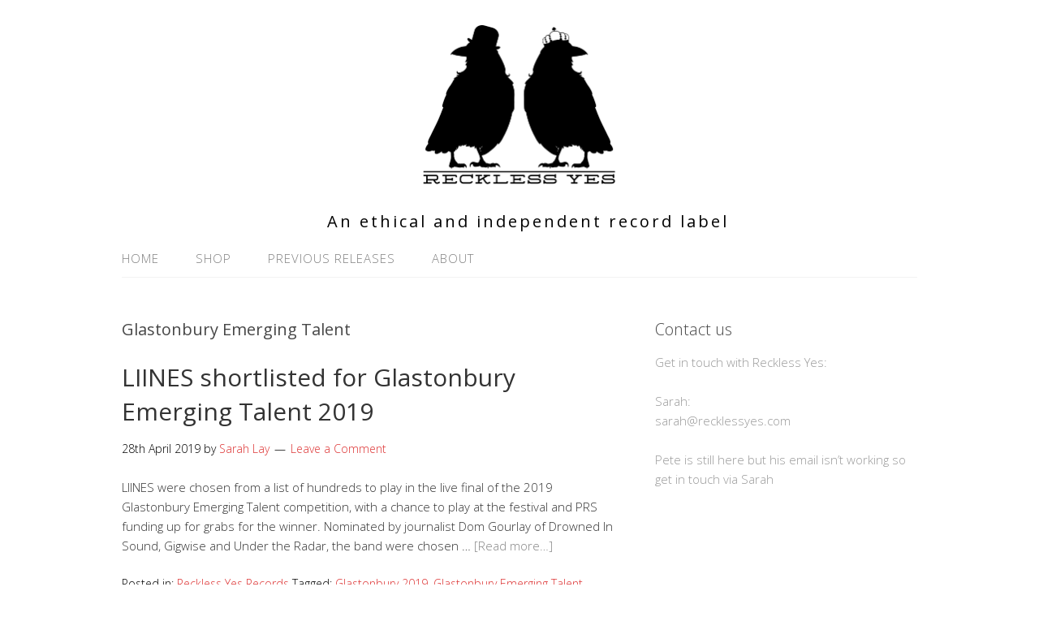

--- FILE ---
content_type: text/plain
request_url: https://www.google-analytics.com/j/collect?v=1&_v=j102&a=1655373015&t=pageview&_s=1&dl=https%3A%2F%2Frecklessyes.com%2Ftag%2Fglastonbury-emerging-talent%2F&ul=en-us%40posix&dt=Glastonbury%20Emerging%20Talent%20Archives%20-%20Reckless%20Yes&sr=1280x720&vp=1280x720&_u=IEBAAEABAAAAACAAI~&jid=1092024907&gjid=3762247&cid=121309833.1764897062&tid=UA-89983061-1&_gid=237441569.1764897062&_r=1&_slc=1&z=1416556730
body_size: -285
content:
2,cG-H9QYJD98QY